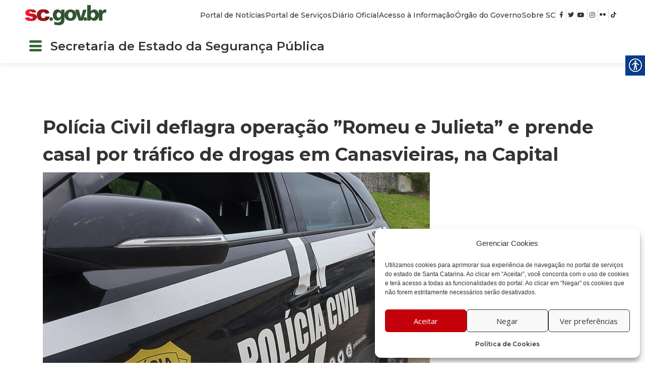

--- FILE ---
content_type: text/css
request_url: https://ssp.sc.gov.br/wp-content/uploads/elementor/css/post-5.css?ver=1768267847
body_size: 350
content:
.elementor-kit-5{--e-global-color-primary:#336633;--e-global-color-secondary:#54595F;--e-global-color-text:#333333;--e-global-color-accent:#C4000B;--e-global-color-febbecb:#9BBF1F;--e-global-color-c7d7c45:#442FEB;--e-global-typography-primary-font-family:"Roboto";--e-global-typography-primary-font-weight:600;--e-global-typography-secondary-font-family:"Roboto Slab";--e-global-typography-secondary-font-weight:400;--e-global-typography-text-font-family:"Roboto";--e-global-typography-text-font-weight:400;--e-global-typography-accent-font-family:"Roboto";--e-global-typography-accent-font-weight:500;color:#333333;font-family:"Helvetica", Sans-serif;font-size:14px;font-weight:500;}.elementor-kit-5 a{color:#333333;font-family:"Montserrat", Sans-serif;font-size:14px;font-weight:600;}.elementor-kit-5 h1{color:#333333;font-family:"Montserrat", Sans-serif;font-size:18px;font-weight:700;}.elementor-kit-5 h2{color:#333333;font-family:"Montserrat", Sans-serif;font-size:28px;font-weight:700;}.elementor-section.elementor-section-boxed > .elementor-container{max-width:1140px;}.e-con{--container-max-width:1140px;}.elementor-widget:not(:last-child){margin-block-end:20px;}.elementor-element{--widgets-spacing:20px 20px;--widgets-spacing-row:20px;--widgets-spacing-column:20px;}{}h1.entry-title{display:var(--page-title-display);}@media(max-width:1024px){.elementor-section.elementor-section-boxed > .elementor-container{max-width:1024px;}.e-con{--container-max-width:1024px;}}@media(max-width:767px){.elementor-section.elementor-section-boxed > .elementor-container{max-width:767px;}.e-con{--container-max-width:767px;}}

--- FILE ---
content_type: text/css
request_url: https://ssp.sc.gov.br/wp-content/uploads/elementor/css/post-527.css?ver=1768267851
body_size: 2001
content:
.elementor-527 .elementor-element.elementor-element-3c2cce8{--display:flex;--flex-direction:row;--container-widget-width:calc( ( 1 - var( --container-widget-flex-grow ) ) * 100% );--container-widget-height:100%;--container-widget-flex-grow:1;--container-widget-align-self:stretch;--flex-wrap-mobile:wrap;--align-items:center;--gap:10px 10px;--row-gap:10px;--column-gap:10px;--flex-wrap:wrap;}.elementor-widget-image .widget-image-caption{color:var( --e-global-color-text );font-family:var( --e-global-typography-text-font-family ), Sans-serif;font-weight:var( --e-global-typography-text-font-weight );}.elementor-527 .elementor-element.elementor-element-f604b63{width:var( --container-widget-width, 15% );max-width:15%;--container-widget-width:15%;--container-widget-flex-grow:0;}.elementor-527 .elementor-element.elementor-element-f604b63 img{width:90%;}.elementor-widget-navigation-menu .menu-item a.hfe-menu-item.elementor-button{background-color:var( --e-global-color-accent );font-family:var( --e-global-typography-accent-font-family ), Sans-serif;font-weight:var( --e-global-typography-accent-font-weight );}.elementor-widget-navigation-menu .menu-item a.hfe-menu-item.elementor-button:hover{background-color:var( --e-global-color-accent );}.elementor-widget-navigation-menu a.hfe-menu-item, .elementor-widget-navigation-menu a.hfe-sub-menu-item{font-family:var( --e-global-typography-primary-font-family ), Sans-serif;font-weight:var( --e-global-typography-primary-font-weight );}.elementor-widget-navigation-menu .menu-item a.hfe-menu-item, .elementor-widget-navigation-menu .sub-menu a.hfe-sub-menu-item{color:var( --e-global-color-text );}.elementor-widget-navigation-menu .menu-item a.hfe-menu-item:hover,
								.elementor-widget-navigation-menu .sub-menu a.hfe-sub-menu-item:hover,
								.elementor-widget-navigation-menu .menu-item.current-menu-item a.hfe-menu-item,
								.elementor-widget-navigation-menu .menu-item a.hfe-menu-item.highlighted,
								.elementor-widget-navigation-menu .menu-item a.hfe-menu-item:focus{color:var( --e-global-color-accent );}.elementor-widget-navigation-menu .hfe-nav-menu-layout:not(.hfe-pointer__framed) .menu-item.parent a.hfe-menu-item:before,
								.elementor-widget-navigation-menu .hfe-nav-menu-layout:not(.hfe-pointer__framed) .menu-item.parent a.hfe-menu-item:after{background-color:var( --e-global-color-accent );}.elementor-widget-navigation-menu .hfe-nav-menu-layout:not(.hfe-pointer__framed) .menu-item.parent .sub-menu .hfe-has-submenu-container a:after{background-color:var( --e-global-color-accent );}.elementor-widget-navigation-menu .hfe-pointer__framed .menu-item.parent a.hfe-menu-item:before,
								.elementor-widget-navigation-menu .hfe-pointer__framed .menu-item.parent a.hfe-menu-item:after{border-color:var( --e-global-color-accent );}
							.elementor-widget-navigation-menu .sub-menu li a.hfe-sub-menu-item,
							.elementor-widget-navigation-menu nav.hfe-dropdown li a.hfe-sub-menu-item,
							.elementor-widget-navigation-menu nav.hfe-dropdown li a.hfe-menu-item,
							.elementor-widget-navigation-menu nav.hfe-dropdown-expandible li a.hfe-menu-item,
							.elementor-widget-navigation-menu nav.hfe-dropdown-expandible li a.hfe-sub-menu-item{font-family:var( --e-global-typography-accent-font-family ), Sans-serif;font-weight:var( --e-global-typography-accent-font-weight );}.elementor-527 .elementor-element.elementor-element-18314ba .hfe-nav-menu__toggle,
						.elementor-527 .elementor-element.elementor-element-18314ba .hfe-nav-menu-icon{margin-left:auto;margin-right:0;justify-content:flex-end;}.elementor-527 .elementor-element.elementor-element-18314ba li.menu-item a{justify-content:space-between;}.elementor-527 .elementor-element.elementor-element-18314ba li.hfe-button-wrapper{text-align:space-between;}.elementor-527 .elementor-element.elementor-element-18314ba.hfe-menu-item-flex-end li.hfe-button-wrapper{text-align:right;}.elementor-527 .elementor-element.elementor-element-18314ba .hfe-flyout-wrapper .hfe-side{width:300px;}.elementor-527 .elementor-element.elementor-element-18314ba .hfe-flyout-open.left{left:-300px;}.elementor-527 .elementor-element.elementor-element-18314ba .hfe-flyout-open.right{right:-300px;}.elementor-527 .elementor-element.elementor-element-18314ba .hfe-flyout-content{padding:30px;background-color:#FFFFFF;}.elementor-527 .elementor-element.elementor-element-18314ba .menu-item a.hfe-menu-item{padding-left:9px;padding-right:9px;}.elementor-527 .elementor-element.elementor-element-18314ba .menu-item a.hfe-sub-menu-item{padding-left:calc( 9px + 20px );padding-right:9px;}.elementor-527 .elementor-element.elementor-element-18314ba .hfe-nav-menu__layout-vertical .menu-item ul ul a.hfe-sub-menu-item{padding-left:calc( 9px + 40px );padding-right:9px;}.elementor-527 .elementor-element.elementor-element-18314ba .hfe-nav-menu__layout-vertical .menu-item ul ul ul a.hfe-sub-menu-item{padding-left:calc( 9px + 60px );padding-right:9px;}.elementor-527 .elementor-element.elementor-element-18314ba .hfe-nav-menu__layout-vertical .menu-item ul ul ul ul a.hfe-sub-menu-item{padding-left:calc( 9px + 80px );padding-right:9px;}.elementor-527 .elementor-element.elementor-element-18314ba .menu-item a.hfe-menu-item, .elementor-527 .elementor-element.elementor-element-18314ba .menu-item a.hfe-sub-menu-item{padding-top:10px;padding-bottom:10px;}.elementor-527 .elementor-element.elementor-element-18314ba .sub-menu a.hfe-sub-menu-item,
						 .elementor-527 .elementor-element.elementor-element-18314ba nav.hfe-dropdown li a.hfe-menu-item,
						 .elementor-527 .elementor-element.elementor-element-18314ba nav.hfe-dropdown li a.hfe-sub-menu-item,
						 .elementor-527 .elementor-element.elementor-element-18314ba nav.hfe-dropdown-expandible li a.hfe-menu-item,
						 .elementor-527 .elementor-element.elementor-element-18314ba nav.hfe-dropdown-expandible li a.hfe-sub-menu-item{padding-top:15px;padding-bottom:15px;}.elementor-527 .elementor-element.elementor-element-18314ba{width:var( --container-widget-width, 84% );max-width:84%;--container-widget-width:84%;--container-widget-flex-grow:0;}.elementor-527 .elementor-element.elementor-element-18314ba a.hfe-menu-item, .elementor-527 .elementor-element.elementor-element-18314ba a.hfe-sub-menu-item{font-family:"Montserrat", Sans-serif;font-size:12px;font-weight:500;}.elementor-527 .elementor-element.elementor-element-18314ba .menu-item.current-menu-item a.hfe-menu-item,
								.elementor-527 .elementor-element.elementor-element-18314ba .menu-item.current-menu-ancestor a.hfe-menu-item{color:var( --e-global-color-accent );}.elementor-527 .elementor-element.elementor-element-18314ba .sub-menu,
								.elementor-527 .elementor-element.elementor-element-18314ba nav.hfe-dropdown,
								.elementor-527 .elementor-element.elementor-element-18314ba nav.hfe-dropdown-expandible,
								.elementor-527 .elementor-element.elementor-element-18314ba nav.hfe-dropdown .menu-item a.hfe-menu-item,
								.elementor-527 .elementor-element.elementor-element-18314ba nav.hfe-dropdown .menu-item a.hfe-sub-menu-item{background-color:#fff;}.elementor-527 .elementor-element.elementor-element-18314ba .sub-menu li.menu-item:not(:last-child),
						.elementor-527 .elementor-element.elementor-element-18314ba nav.hfe-dropdown li.menu-item:not(:last-child),
						.elementor-527 .elementor-element.elementor-element-18314ba nav.hfe-dropdown-expandible li.menu-item:not(:last-child){border-bottom-style:solid;border-bottom-color:#c4c4c4;border-bottom-width:1px;}.elementor-527 .elementor-element.elementor-element-18314ba .hfe-flyout-close{color:#7A7A7A;}.elementor-527 .elementor-element.elementor-element-18314ba .hfe-flyout-close svg{fill:#7A7A7A;}.elementor-527 .elementor-element.elementor-element-fc6386b{--display:flex;--min-height:60px;--flex-direction:row;--container-widget-width:calc( ( 1 - var( --container-widget-flex-grow ) ) * 100% );--container-widget-height:100%;--container-widget-flex-grow:1;--container-widget-align-self:stretch;--flex-wrap-mobile:wrap;--align-items:center;--gap:10px 10px;--row-gap:10px;--column-gap:10px;--flex-wrap:wrap;}.elementor-527 .elementor-element.elementor-element-41fa95b{width:var( --container-widget-width, 15% );max-width:15%;--container-widget-width:15%;--container-widget-flex-grow:0;}.elementor-527 .elementor-element.elementor-element-41fa95b img{width:90%;}.elementor-widget-icon-list .elementor-icon-list-item:not(:last-child):after{border-color:var( --e-global-color-text );}.elementor-widget-icon-list .elementor-icon-list-icon i{color:var( --e-global-color-primary );}.elementor-widget-icon-list .elementor-icon-list-icon svg{fill:var( --e-global-color-primary );}.elementor-widget-icon-list .elementor-icon-list-item > .elementor-icon-list-text, .elementor-widget-icon-list .elementor-icon-list-item > a{font-family:var( --e-global-typography-text-font-family ), Sans-serif;font-weight:var( --e-global-typography-text-font-weight );}.elementor-widget-icon-list .elementor-icon-list-text{color:var( --e-global-color-secondary );}.elementor-527 .elementor-element.elementor-element-f46e189{width:var( --container-widget-width, 84% );max-width:84%;--container-widget-width:84%;--container-widget-flex-grow:0;--e-icon-list-icon-size:12px;--e-icon-list-icon-align:right;--e-icon-list-icon-margin:0 0 0 calc(var(--e-icon-list-icon-size, 1em) * 0.25);--icon-vertical-offset:0px;}.elementor-527 .elementor-element.elementor-element-f46e189 .elementor-icon-list-items:not(.elementor-inline-items) .elementor-icon-list-item:not(:last-child){padding-block-end:calc(10px/2);}.elementor-527 .elementor-element.elementor-element-f46e189 .elementor-icon-list-items:not(.elementor-inline-items) .elementor-icon-list-item:not(:first-child){margin-block-start:calc(10px/2);}.elementor-527 .elementor-element.elementor-element-f46e189 .elementor-icon-list-items.elementor-inline-items .elementor-icon-list-item{margin-inline:calc(10px/2);}.elementor-527 .elementor-element.elementor-element-f46e189 .elementor-icon-list-items.elementor-inline-items{margin-inline:calc(-10px/2);}.elementor-527 .elementor-element.elementor-element-f46e189 .elementor-icon-list-items.elementor-inline-items .elementor-icon-list-item:after{inset-inline-end:calc(-10px/2);}.elementor-527 .elementor-element.elementor-element-f46e189 .elementor-icon-list-item:not(:last-child):after{content:"";border-color:#ddd;}.elementor-527 .elementor-element.elementor-element-f46e189 .elementor-icon-list-items:not(.elementor-inline-items) .elementor-icon-list-item:not(:last-child):after{border-block-start-style:solid;border-block-start-width:1px;}.elementor-527 .elementor-element.elementor-element-f46e189 .elementor-icon-list-items.elementor-inline-items .elementor-icon-list-item:not(:last-child):after{border-inline-start-style:solid;}.elementor-527 .elementor-element.elementor-element-f46e189 .elementor-inline-items .elementor-icon-list-item:not(:last-child):after{border-inline-start-width:1px;}.elementor-527 .elementor-element.elementor-element-f46e189 .elementor-icon-list-icon i{color:#333333;transition:color 0.3s;}.elementor-527 .elementor-element.elementor-element-f46e189 .elementor-icon-list-icon svg{fill:#333333;transition:fill 0.3s;}.elementor-527 .elementor-element.elementor-element-f46e189 .elementor-icon-list-item:hover .elementor-icon-list-icon i{color:var( --e-global-color-accent );}.elementor-527 .elementor-element.elementor-element-f46e189 .elementor-icon-list-item:hover .elementor-icon-list-icon svg{fill:var( --e-global-color-accent );}.elementor-527 .elementor-element.elementor-element-f46e189 .elementor-icon-list-item > .elementor-icon-list-text, .elementor-527 .elementor-element.elementor-element-f46e189 .elementor-icon-list-item > a{font-family:"Montserrat", Sans-serif;font-size:14px;font-weight:500;}.elementor-527 .elementor-element.elementor-element-f46e189 .elementor-icon-list-text{color:#333333;transition:color 0.3s;}.elementor-527 .elementor-element.elementor-element-f46e189 .elementor-icon-list-item:hover .elementor-icon-list-text{color:var( --e-global-color-accent );}.elementor-527 .elementor-element.elementor-element-8afe000{--display:flex;--flex-direction:row;--container-widget-width:calc( ( 1 - var( --container-widget-flex-grow ) ) * 100% );--container-widget-height:100%;--container-widget-flex-grow:1;--container-widget-align-self:stretch;--flex-wrap-mobile:wrap;--align-items:center;--gap:10px 10px;--row-gap:10px;--column-gap:10px;--flex-wrap:wrap;box-shadow:0px 5px 10px 0px rgba(0, 0, 0, 0.06);--z-index:1;}.elementor-527 .elementor-element.elementor-element-8afe000:not(.elementor-motion-effects-element-type-background), .elementor-527 .elementor-element.elementor-element-8afe000 > .elementor-motion-effects-container > .elementor-motion-effects-layer{background-color:#FFFFFF;}.elementor-527 .elementor-element.elementor-element-3689045 .hfe-nav-menu__toggle,
						.elementor-527 .elementor-element.elementor-element-3689045 .hfe-nav-menu-icon{margin:0 auto;justify-content:center;}.elementor-527 .elementor-element.elementor-element-3689045 li.menu-item a{justify-content:space-between;}.elementor-527 .elementor-element.elementor-element-3689045 li.hfe-button-wrapper{text-align:space-between;}.elementor-527 .elementor-element.elementor-element-3689045.hfe-menu-item-flex-end li.hfe-button-wrapper{text-align:right;}.elementor-527 .elementor-element.elementor-element-3689045 .hfe-flyout-wrapper .hfe-side{width:300px;}.elementor-527 .elementor-element.elementor-element-3689045 .hfe-flyout-open.left{left:-300px;}.elementor-527 .elementor-element.elementor-element-3689045 .hfe-flyout-open.right{right:-300px;}.elementor-527 .elementor-element.elementor-element-3689045 .hfe-flyout-content{padding:30px;background-color:#FFFFFF;}.elementor-527 .elementor-element.elementor-element-3689045 .menu-item a.hfe-menu-item{padding-left:15px;padding-right:15px;}.elementor-527 .elementor-element.elementor-element-3689045 .menu-item a.hfe-sub-menu-item{padding-left:calc( 15px + 20px );padding-right:15px;}.elementor-527 .elementor-element.elementor-element-3689045 .hfe-nav-menu__layout-vertical .menu-item ul ul a.hfe-sub-menu-item{padding-left:calc( 15px + 40px );padding-right:15px;}.elementor-527 .elementor-element.elementor-element-3689045 .hfe-nav-menu__layout-vertical .menu-item ul ul ul a.hfe-sub-menu-item{padding-left:calc( 15px + 60px );padding-right:15px;}.elementor-527 .elementor-element.elementor-element-3689045 .hfe-nav-menu__layout-vertical .menu-item ul ul ul ul a.hfe-sub-menu-item{padding-left:calc( 15px + 80px );padding-right:15px;}.elementor-527 .elementor-element.elementor-element-3689045 .menu-item a.hfe-menu-item, .elementor-527 .elementor-element.elementor-element-3689045 .menu-item a.hfe-sub-menu-item{padding-top:15px;padding-bottom:15px;}.elementor-527 .elementor-element.elementor-element-3689045 .sub-menu a.hfe-sub-menu-item,
						 .elementor-527 .elementor-element.elementor-element-3689045 nav.hfe-dropdown li a.hfe-menu-item,
						 .elementor-527 .elementor-element.elementor-element-3689045 nav.hfe-dropdown li a.hfe-sub-menu-item,
						 .elementor-527 .elementor-element.elementor-element-3689045 nav.hfe-dropdown-expandible li a.hfe-menu-item,
						 .elementor-527 .elementor-element.elementor-element-3689045 nav.hfe-dropdown-expandible li a.hfe-sub-menu-item{padding-top:15px;padding-bottom:15px;}.elementor-527 .elementor-element.elementor-element-3689045 .hfe-nav-menu-icon{font-size:25px;}.elementor-527 .elementor-element.elementor-element-3689045 .hfe-nav-menu-icon svg{font-size:25px;line-height:25px;height:25px;width:25px;}.elementor-527 .elementor-element.elementor-element-3689045{width:var( --container-widget-width, 5% );max-width:5%;--container-widget-width:5%;--container-widget-flex-grow:0;}.elementor-527 .elementor-element.elementor-element-3689045 a.hfe-menu-item, .elementor-527 .elementor-element.elementor-element-3689045 a.hfe-sub-menu-item{font-family:"Montserrat", Sans-serif;font-size:14px;font-weight:500;}.elementor-527 .elementor-element.elementor-element-3689045 .sub-menu,
								.elementor-527 .elementor-element.elementor-element-3689045 nav.hfe-dropdown,
								.elementor-527 .elementor-element.elementor-element-3689045 nav.hfe-dropdown-expandible,
								.elementor-527 .elementor-element.elementor-element-3689045 nav.hfe-dropdown .menu-item a.hfe-menu-item,
								.elementor-527 .elementor-element.elementor-element-3689045 nav.hfe-dropdown .menu-item a.hfe-sub-menu-item{background-color:#fff;}.elementor-527 .elementor-element.elementor-element-3689045 .sub-menu li.menu-item:not(:last-child),
						.elementor-527 .elementor-element.elementor-element-3689045 nav.hfe-dropdown li.menu-item:not(:last-child),
						.elementor-527 .elementor-element.elementor-element-3689045 nav.hfe-dropdown-expandible li.menu-item:not(:last-child){border-bottom-style:solid;border-bottom-color:#c4c4c4;border-bottom-width:1px;}.elementor-527 .elementor-element.elementor-element-3689045 div.hfe-nav-menu-icon{color:var( --e-global-color-primary );}.elementor-527 .elementor-element.elementor-element-3689045 div.hfe-nav-menu-icon svg{fill:var( --e-global-color-primary );}.elementor-527 .elementor-element.elementor-element-3689045 .hfe-flyout-close{color:#7A7A7A;}.elementor-527 .elementor-element.elementor-element-3689045 .hfe-flyout-close svg{fill:#7A7A7A;}.elementor-widget-heading .elementor-heading-title{font-family:var( --e-global-typography-primary-font-family ), Sans-serif;font-weight:var( --e-global-typography-primary-font-weight );color:var( --e-global-color-primary );}.elementor-527 .elementor-element.elementor-element-ea97a6a .elementor-heading-title{font-family:"Montserrat", Sans-serif;font-size:24px;font-weight:400;color:#333333;}@media(max-width:1200px){.elementor-527 .elementor-element.elementor-element-f604b63{width:var( --container-widget-width, 14% );max-width:14%;--container-widget-width:14%;--container-widget-flex-grow:0;}.elementor-527 .elementor-element.elementor-element-41fa95b{width:var( --container-widget-width, 14% );max-width:14%;--container-widget-width:14%;--container-widget-flex-grow:0;}.elementor-527 .elementor-element.elementor-element-f46e189{--e-icon-list-icon-size:12px;}.elementor-527 .elementor-element.elementor-element-f46e189 .elementor-icon-list-item > .elementor-icon-list-text, .elementor-527 .elementor-element.elementor-element-f46e189 .elementor-icon-list-item > a{font-size:12px;}}@media(max-width:1024px){.elementor-527 .elementor-element.elementor-element-f604b63{width:var( --container-widget-width, 20% );max-width:20%;--container-widget-width:20%;--container-widget-flex-grow:0;}.elementor-527 .elementor-element.elementor-element-18314ba{width:var( --container-widget-width, 78% );max-width:78%;--container-widget-width:78%;--container-widget-flex-grow:0;}}@media(max-width:880px){.elementor-527 .elementor-element.elementor-element-f604b63{width:var( --container-widget-width, 20% );max-width:20%;--container-widget-width:20%;--container-widget-flex-grow:0;}.elementor-527 .elementor-element.elementor-element-18314ba{width:var( --container-widget-width, 78% );max-width:78%;--container-widget-width:78%;--container-widget-flex-grow:0;}}@media(max-width:767px){.elementor-527 .elementor-element.elementor-element-3c2cce8{--gap:10px 10px;--row-gap:10px;--column-gap:10px;}.elementor-527 .elementor-element.elementor-element-f604b63{width:var( --container-widget-width, 40% );max-width:40%;--container-widget-width:40%;--container-widget-flex-grow:0;}.elementor-527 .elementor-element.elementor-element-18314ba{width:var( --container-widget-width, 56% );max-width:56%;--container-widget-width:56%;--container-widget-flex-grow:0;}.elementor-527 .elementor-element.elementor-element-18314ba a.hfe-menu-item, .elementor-527 .elementor-element.elementor-element-18314ba a.hfe-sub-menu-item{font-size:14px;}.elementor-527 .elementor-element.elementor-element-41fa95b{width:var( --container-widget-width, 40% );max-width:40%;--container-widget-width:40%;--container-widget-flex-grow:0;}.elementor-527 .elementor-element.elementor-element-f46e189{width:var( --container-widget-width, 351px );max-width:351px;--container-widget-width:351px;--container-widget-flex-grow:0;}.elementor-527 .elementor-element.elementor-element-3689045{--container-widget-width:15%;--container-widget-flex-grow:0;width:var( --container-widget-width, 15% );max-width:15%;}}@media(min-width:768px){.elementor-527 .elementor-element.elementor-element-3c2cce8{--content-width:1200px;}.elementor-527 .elementor-element.elementor-element-fc6386b{--content-width:1200px;}.elementor-527 .elementor-element.elementor-element-8afe000{--content-width:1200px;}}@media(max-width:1024px) and (min-width:768px){.elementor-527 .elementor-element.elementor-element-3c2cce8{--content-width:996px;}.elementor-527 .elementor-element.elementor-element-8afe000{--content-width:996px;}}

--- FILE ---
content_type: text/css
request_url: https://ssp.sc.gov.br/wp-content/uploads/elementor/css/post-353.css?ver=1768267851
body_size: 1748
content:
.elementor-353 .elementor-element.elementor-element-27187f3{--display:flex;--flex-direction:row;--container-widget-width:initial;--container-widget-height:100%;--container-widget-flex-grow:1;--container-widget-align-self:stretch;--flex-wrap-mobile:wrap;--gap:10px 10px;--row-gap:10px;--column-gap:10px;--flex-wrap:wrap;--padding-top:30px;--padding-bottom:10px;--padding-left:0px;--padding-right:0px;}.elementor-353 .elementor-element.elementor-element-27187f3:not(.elementor-motion-effects-element-type-background), .elementor-353 .elementor-element.elementor-element-27187f3 > .elementor-motion-effects-container > .elementor-motion-effects-layer{background-color:#E7E7E7;}.elementor-widget-image .widget-image-caption{color:var( --e-global-color-text );font-family:var( --e-global-typography-text-font-family ), Sans-serif;font-weight:var( --e-global-typography-text-font-weight );}.elementor-353 .elementor-element.elementor-element-8dffd10{width:100%;max-width:100%;text-align:left;}.elementor-353 .elementor-element.elementor-element-8dffd10 img{width:65%;}.elementor-widget-divider{--divider-color:var( --e-global-color-secondary );}.elementor-widget-divider .elementor-divider__text{color:var( --e-global-color-secondary );font-family:var( --e-global-typography-secondary-font-family ), Sans-serif;font-weight:var( --e-global-typography-secondary-font-weight );}.elementor-widget-divider.elementor-view-stacked .elementor-icon{background-color:var( --e-global-color-secondary );}.elementor-widget-divider.elementor-view-framed .elementor-icon, .elementor-widget-divider.elementor-view-default .elementor-icon{color:var( --e-global-color-secondary );border-color:var( --e-global-color-secondary );}.elementor-widget-divider.elementor-view-framed .elementor-icon, .elementor-widget-divider.elementor-view-default .elementor-icon svg{fill:var( --e-global-color-secondary );}.elementor-353 .elementor-element.elementor-element-1a6bb46{--divider-border-style:solid;--divider-color:#C9C9C9;--divider-border-width:1.1px;}.elementor-353 .elementor-element.elementor-element-1a6bb46 .elementor-divider-separator{width:100%;}.elementor-353 .elementor-element.elementor-element-1a6bb46 .elementor-divider{padding-block-start:5px;padding-block-end:5px;}.elementor-353 .elementor-element.elementor-element-cb90cdf{--display:flex;}.elementor-353 .elementor-element.elementor-element-cb90cdf.e-con{--flex-grow:0;--flex-shrink:0;}.elementor-353 .elementor-element.elementor-element-b17e5d6{text-align:left;}.elementor-353 .elementor-element.elementor-element-b17e5d6 img{width:30%;}.elementor-353 .elementor-element.elementor-element-cd1f82e{--display:flex;}.elementor-353 .elementor-element.elementor-element-cd1f82e.e-con{--flex-grow:0;--flex-shrink:0;}.elementor-widget-heading .elementor-heading-title{font-family:var( --e-global-typography-primary-font-family ), Sans-serif;font-weight:var( --e-global-typography-primary-font-weight );color:var( --e-global-color-primary );}.elementor-353 .elementor-element.elementor-element-7bb8f93 .elementor-heading-title{font-family:"Montserrat", Sans-serif;font-size:16px;font-weight:700;color:#333333;}.elementor-widget-icon-list .elementor-icon-list-item:not(:last-child):after{border-color:var( --e-global-color-text );}.elementor-widget-icon-list .elementor-icon-list-icon i{color:var( --e-global-color-primary );}.elementor-widget-icon-list .elementor-icon-list-icon svg{fill:var( --e-global-color-primary );}.elementor-widget-icon-list .elementor-icon-list-item > .elementor-icon-list-text, .elementor-widget-icon-list .elementor-icon-list-item > a{font-family:var( --e-global-typography-text-font-family ), Sans-serif;font-weight:var( --e-global-typography-text-font-weight );}.elementor-widget-icon-list .elementor-icon-list-text{color:var( --e-global-color-secondary );}.elementor-353 .elementor-element.elementor-element-81dd863 .elementor-icon-list-icon i{color:#333333;transition:color 0.3s;}.elementor-353 .elementor-element.elementor-element-81dd863 .elementor-icon-list-icon svg{fill:#333333;transition:fill 0.3s;}.elementor-353 .elementor-element.elementor-element-81dd863{--e-icon-list-icon-size:14px;--icon-vertical-offset:0px;}.elementor-353 .elementor-element.elementor-element-81dd863 .elementor-icon-list-item > .elementor-icon-list-text, .elementor-353 .elementor-element.elementor-element-81dd863 .elementor-icon-list-item > a{font-family:"Montserrat", Sans-serif;font-size:14px;font-weight:500;}.elementor-353 .elementor-element.elementor-element-81dd863 .elementor-icon-list-text{color:#333333;transition:color 0.3s;}.elementor-353 .elementor-element.elementor-element-5981c39{--display:flex;}.elementor-353 .elementor-element.elementor-element-5981c39.e-con{--flex-grow:0;--flex-shrink:0;}.elementor-353 .elementor-element.elementor-element-1f1bf12 .elementor-heading-title{font-family:"Montserrat", Sans-serif;font-size:16px;font-weight:700;text-transform:uppercase;color:#333333;}.elementor-353 .elementor-element.elementor-element-493b1b1 .sina-content-box:before{background-color:#055394;}.elementor-353 .elementor-element.elementor-element-493b1b1 .sina-content-box-icon{color:#1085e4;}.elementor-353 .elementor-element.elementor-element-493b1b1 .sina-content-box-title, .elementor-353 .elementor-element.elementor-element-493b1b1 .sina-content-box-title > a{color:#333333;font-family:"Montserrat", Sans-serif;font-size:14px;font-weight:500;}.elementor-353 .elementor-element.elementor-element-493b1b1 .sina-content-box-desc{color:#222;font-family:"Montserrat", Sans-serif;font-size:14px;font-weight:800;line-height:15px;}.elementor-353 .elementor-element.elementor-element-493b1b1 .sina-content-box-title{margin:0px 0px 0px 0px;}.elementor-353 .elementor-element.elementor-element-493b1b1 .sina-content-box{text-align:left;}.elementor-353 .elementor-element.elementor-element-a25b612 .sina-content-box:before{background-color:#055394;}.elementor-353 .elementor-element.elementor-element-a25b612 .sina-content-box-icon{color:#1085e4;}.elementor-353 .elementor-element.elementor-element-a25b612 .sina-content-box-title, .elementor-353 .elementor-element.elementor-element-a25b612 .sina-content-box-title > a{color:#333333;font-family:"Montserrat", Sans-serif;font-size:14px;font-weight:500;}.elementor-353 .elementor-element.elementor-element-a25b612 .sina-content-box-desc{color:#222;font-family:"Montserrat", Sans-serif;font-size:14px;font-weight:800;line-height:15px;}.elementor-353 .elementor-element.elementor-element-a25b612 .sina-content-box-title{margin:0px 0px 0px 0px;}.elementor-353 .elementor-element.elementor-element-a25b612 .sina-content-box{text-align:left;}.elementor-353 .elementor-element.elementor-element-2a3234d .sina-content-box:before{background-color:#055394;}.elementor-353 .elementor-element.elementor-element-2a3234d .sina-content-box-icon{color:#1085e4;}.elementor-353 .elementor-element.elementor-element-2a3234d .sina-content-box-title, .elementor-353 .elementor-element.elementor-element-2a3234d .sina-content-box-title > a{color:#333333;font-family:"Montserrat", Sans-serif;font-size:14px;font-weight:500;}.elementor-353 .elementor-element.elementor-element-2a3234d .sina-content-box-desc{color:#222;font-family:"Montserrat", Sans-serif;font-size:14px;font-weight:800;line-height:15px;}.elementor-353 .elementor-element.elementor-element-2a3234d .sina-content-box-title{margin:0px 0px 0px 0px;}.elementor-353 .elementor-element.elementor-element-2a3234d .sina-content-box{text-align:left;}.elementor-353 .elementor-element.elementor-element-96421f5 .sina-content-box:before{background-color:#055394;}.elementor-353 .elementor-element.elementor-element-96421f5 .sina-content-box-icon{color:#1085e4;}.elementor-353 .elementor-element.elementor-element-96421f5 .sina-content-box-title, .elementor-353 .elementor-element.elementor-element-96421f5 .sina-content-box-title > a{color:#333333;font-family:"Montserrat", Sans-serif;font-size:14px;font-weight:500;}.elementor-353 .elementor-element.elementor-element-96421f5 .sina-content-box-desc{color:#222;font-family:"Montserrat", Sans-serif;font-size:14px;font-weight:800;line-height:15px;}.elementor-353 .elementor-element.elementor-element-96421f5 .sina-content-box-title{margin:0px 0px 0px 0px;}.elementor-353 .elementor-element.elementor-element-96421f5 .sina-content-box{text-align:left;}.elementor-353 .elementor-element.elementor-element-9bfb242{--display:flex;}.elementor-353 .elementor-element.elementor-element-9bfb242.e-con{--flex-grow:0;--flex-shrink:0;}.elementor-353 .elementor-element.elementor-element-89010d3 .elementor-heading-title{font-family:"Montserrat", Sans-serif;font-size:16px;font-weight:700;text-transform:uppercase;color:#333333;}.elementor-353 .elementor-element.elementor-element-ebb9822 .sina-content-box:before{background-color:#055394;}.elementor-353 .elementor-element.elementor-element-ebb9822 .sina-content-box-icon{color:#1085e4;}.elementor-353 .elementor-element.elementor-element-ebb9822 .sina-content-box-title, .elementor-353 .elementor-element.elementor-element-ebb9822 .sina-content-box-title > a{color:#333333;font-family:"Montserrat", Sans-serif;font-size:14px;font-weight:500;}.elementor-353 .elementor-element.elementor-element-ebb9822 .sina-content-box-desc{color:#222;font-family:"Montserrat", Sans-serif;font-size:14px;font-weight:800;line-height:15px;}.elementor-353 .elementor-element.elementor-element-ebb9822 .sina-content-box-title{margin:0px 0px 0px 0px;}.elementor-353 .elementor-element.elementor-element-ebb9822 .sina-content-box{text-align:left;}.elementor-353 .elementor-element.elementor-element-e26d89e .sina-content-box:before{background-color:#055394;}.elementor-353 .elementor-element.elementor-element-e26d89e .sina-content-box-icon{color:#1085e4;}.elementor-353 .elementor-element.elementor-element-e26d89e .sina-content-box-title, .elementor-353 .elementor-element.elementor-element-e26d89e .sina-content-box-title > a{color:#333333;font-family:"Montserrat", Sans-serif;font-size:14px;font-weight:500;}.elementor-353 .elementor-element.elementor-element-e26d89e .sina-content-box-desc{color:#222;font-family:"Montserrat", Sans-serif;font-size:14px;font-weight:800;line-height:15px;}.elementor-353 .elementor-element.elementor-element-e26d89e .sina-content-box-title{margin:0px 0px 0px 0px;}.elementor-353 .elementor-element.elementor-element-e26d89e .sina-content-box{text-align:left;}.elementor-353 .elementor-element.elementor-element-dcabc02{width:var( --container-widget-width, 89% );max-width:89%;--container-widget-width:89%;--container-widget-flex-grow:0;--e-icon-list-icon-size:14px;--icon-vertical-offset:0px;}.elementor-353 .elementor-element.elementor-element-dcabc02.elementor-element{--align-self:flex-end;}.elementor-353 .elementor-element.elementor-element-dcabc02 .elementor-icon-list-items:not(.elementor-inline-items) .elementor-icon-list-item:not(:last-child){padding-block-end:calc(30px/2);}.elementor-353 .elementor-element.elementor-element-dcabc02 .elementor-icon-list-items:not(.elementor-inline-items) .elementor-icon-list-item:not(:first-child){margin-block-start:calc(30px/2);}.elementor-353 .elementor-element.elementor-element-dcabc02 .elementor-icon-list-items.elementor-inline-items .elementor-icon-list-item{margin-inline:calc(30px/2);}.elementor-353 .elementor-element.elementor-element-dcabc02 .elementor-icon-list-items.elementor-inline-items{margin-inline:calc(-30px/2);}.elementor-353 .elementor-element.elementor-element-dcabc02 .elementor-icon-list-items.elementor-inline-items .elementor-icon-list-item:after{inset-inline-end:calc(-30px/2);}.elementor-353 .elementor-element.elementor-element-dcabc02 .elementor-icon-list-icon i{color:#8FB13A;transition:color 0.3s;}.elementor-353 .elementor-element.elementor-element-dcabc02 .elementor-icon-list-icon svg{fill:#8FB13A;transition:fill 0.3s;}.elementor-353 .elementor-element.elementor-element-dcabc02 .elementor-icon-list-item > .elementor-icon-list-text, .elementor-353 .elementor-element.elementor-element-dcabc02 .elementor-icon-list-item > a{font-family:"Montserrat", Sans-serif;font-size:14px;font-weight:500;}.elementor-353 .elementor-element.elementor-element-dcabc02 .elementor-icon-list-text{color:#333333;transition:color 0.3s;}.elementor-353 .elementor-element.elementor-element-547912e{width:var( --container-widget-width, 10% );max-width:10%;--container-widget-width:10%;--container-widget-flex-grow:0;}.elementor-353 .elementor-element.elementor-element-52ed652{--divider-border-style:solid;--divider-color:#C9C9C9;--divider-border-width:1.1px;}.elementor-353 .elementor-element.elementor-element-52ed652 .elementor-divider-separator{width:100%;}.elementor-353 .elementor-element.elementor-element-52ed652 .elementor-divider{padding-block-start:5px;padding-block-end:5px;}.elementor-353 .elementor-element.elementor-element-af7ffbe{width:var( --container-widget-width, 81% );max-width:81%;--container-widget-width:81%;--container-widget-flex-grow:0;text-align:left;}.elementor-353 .elementor-element.elementor-element-af7ffbe.elementor-element{--align-self:center;}.elementor-353 .elementor-element.elementor-element-af7ffbe .elementor-heading-title{font-family:"Montserrat", Sans-serif;font-size:14px;font-weight:500;color:#333333;}.elementor-353 .elementor-element.elementor-element-a3af558{--grid-template-columns:repeat(6, auto);--icon-size:16px;--grid-column-gap:5px;--grid-row-gap:0px;}.elementor-353 .elementor-element.elementor-element-a3af558 .elementor-widget-container{text-align:right;}.elementor-353 .elementor-element.elementor-element-a3af558 .elementor-social-icon{background-color:#8FB13A;}.elementor-353 .elementor-element.elementor-element-a3af558 .elementor-social-icon i{color:#E7E7E7;}.elementor-353 .elementor-element.elementor-element-a3af558 .elementor-social-icon svg{fill:#E7E7E7;}.elementor-353 .elementor-element.elementor-element-a3af558 .elementor-social-icon:hover{background-color:var( --e-global-color-accent );}@media(min-width:768px){.elementor-353 .elementor-element.elementor-element-27187f3{--content-width:1200px;}.elementor-353 .elementor-element.elementor-element-cb90cdf{--width:24.33%;}.elementor-353 .elementor-element.elementor-element-cd1f82e{--width:24.33%;}.elementor-353 .elementor-element.elementor-element-5981c39{--width:24.33%;}.elementor-353 .elementor-element.elementor-element-9bfb242{--width:24.33%;}}@media(max-width:1366px) and (min-width:768px){.elementor-353 .elementor-element.elementor-element-27187f3{--content-width:1000px;}.elementor-353 .elementor-element.elementor-element-9bfb242{--width:23%;}}@media(max-width:1200px) and (min-width:768px){.elementor-353 .elementor-element.elementor-element-27187f3{--content-width:900px;}}@media(max-width:880px) and (min-width:768px){.elementor-353 .elementor-element.elementor-element-cb90cdf{--width:23%;}}@media(max-width:1366px){.elementor-353 .elementor-element.elementor-element-af7ffbe{width:var( --container-widget-width, 77% );max-width:77%;--container-widget-width:77%;--container-widget-flex-grow:0;}}@media(max-width:1200px){.elementor-353 .elementor-element.elementor-element-dcabc02{width:var( --container-widget-width, 88% );max-width:88%;--container-widget-width:88%;--container-widget-flex-grow:0;}.elementor-353 .elementor-element.elementor-element-af7ffbe{width:var( --container-widget-width, 74% );max-width:74%;--container-widget-width:74%;--container-widget-flex-grow:0;}.elementor-353 .elementor-element.elementor-element-af7ffbe .elementor-heading-title{font-size:12px;}}@media(max-width:1024px){.elementor-353 .elementor-element.elementor-element-27187f3{--padding-top:30px;--padding-bottom:10px;--padding-left:10px;--padding-right:10px;}.elementor-353 .elementor-element.elementor-element-af7ffbe{width:100%;max-width:100%;text-align:center;}.elementor-353 .elementor-element.elementor-element-af7ffbe.elementor-element{--order:6;}.elementor-353 .elementor-element.elementor-element-a3af558 .elementor-widget-container{text-align:center;}.elementor-353 .elementor-element.elementor-element-a3af558{width:100%;max-width:100%;}.elementor-353 .elementor-element.elementor-element-a3af558.elementor-element{--order:5;}}@media(max-width:880px){.elementor-353 .elementor-element.elementor-element-af7ffbe{width:100%;max-width:100%;}.elementor-353 .elementor-element.elementor-element-a3af558 .elementor-widget-container{text-align:center;}.elementor-353 .elementor-element.elementor-element-a3af558{width:100%;max-width:100%;}}@media(max-width:767px){.elementor-353 .elementor-element.elementor-element-dcabc02{width:var( --container-widget-width, 68% );max-width:68%;--container-widget-width:68%;--container-widget-flex-grow:0;}.elementor-353 .elementor-element.elementor-element-547912e{width:var( --container-widget-width, 28% );max-width:28%;--container-widget-width:28%;--container-widget-flex-grow:0;}.elementor-353 .elementor-element.elementor-element-af7ffbe{width:100%;max-width:100%;text-align:center;}.elementor-353 .elementor-element.elementor-element-a3af558 .elementor-widget-container{text-align:center;}.elementor-353 .elementor-element.elementor-element-a3af558{width:100%;max-width:100%;}}

--- FILE ---
content_type: text/css
request_url: https://ssp.sc.gov.br/wp-content/themes/honeypress-dark/assets/css/default.css?ver=6.8.3
body_size: 2938
content:
.dark .navbar {
    background-color: #000000;
}
#wrapper, .services { background-color: #141414; }
.dark a, .dark label { color: #ffffff; }
.dark p, .dark ul li, ol li, .wp-block-image figcaption, blockquote cite, .dark table th, .dark table td, .dark dl dt, .dark dl dd, address  { color: #c8c8c8; }
.dark h1, .dark h2, .dark h3, .dark h4, .dark h5, .dark h6 { color: #ffffff; }
address i { color: #F9004D; }
blockquote { border-left: 4px solid #F9004D; background-color: #1A1A1A; }
.hp-preloader-cube .hp-cube:before { background: #F9004D; }
/* Site title and tagline */
.dark .header-sidebar {
    background: #F9004D;
}
.dark .head-contact-info li, .dark .head-contact-info li a:hover, .dark .head-contact-info li a:focus { color: #ffffff; }
/* Site title and tagline */
.dark .site-title a { color: #ffffff; }
.dark .site-title a:hover { color: #F9004D; }
.dark .site-description { color: #C8C8C8; }

/* Menus */
.dark .navbar-toggler, .dark .navbar-toggler:hover, .dark .navbar-toggler:focus {
    background-color: #ffffff;
}
.dark .navbar .nav .nav-item .nav-link,  .dropdown-item:focus, .dropdown-item:hover { color: #ffffff; }
.dark .dropdown-menu {
    background-color: #141414;
}
.dark .navbar .nav .nav-item .nav-link:hover, .standard-view.blog-single a:hover {
    color: #F9004D;
}
.dark .dropdown-item:focus, .dark .dropdown-item:hover {
    background: #000000 !important;
    color: #F9004D !important;
}
@media (min-width: 992px) {
  .dark .navbar .nav .dropdown-menu {
      border-bottom: 3px solid #F9004D;
      box-shadow: 0 4px 7px 0 rgb(0 0 0 / 12%), 0 3px 12px 0 rgb(0 0 0 / 12%);
  }
}
.dark .navbar .nav .nav-item:hover .nav-link, .dark .navbar .nav .nav-item.active .nav-link, .dark .navbar .nav .nav-item.html:hover a, .dark .navbar .nav .nav-item.html.active a { color: #F9004D; }
.dark .navbar .search-box-outer .dropdown-menu { background-color: #141414 !important; }
.dark .navbar .search-box-outer .dropdown-menu input[type="submit"] {  background: #ffffff; color: #000000; }
.dark .navbar .search-box-outer .dropdown-menu input[type="submit"]:hover {
    background: #F9004D;
    color: #ffffff;
}
.navbar .nav .dropdown-menu.search-panel { border-bottom: 3px solid #F9004D !important; }
.dark .navbar .nav .nav-item .search-icon:hover { color: #F9004D !important; }
.navbar .nav .nav-item:hover .search-icon { color: #ffffff !important; background-color: transparent !important; }
.cart-header > a .cart-total { background: #F9004D; }
.cart-header > a.cart-icon, .dark .navbar .nav .nav-item.html a { color: #ffffff; }
.honeypress_header_btn { background-color: #F9004D; }
.honeypress_header_btn:hover, .honeypress_header_btn:focus { background: #ffffff; color: #061018; }
.dark .navbar .nav .nav-item .bg-light.search-icon:hover, .dark .navbar .nav .nav-item .bg-light.search-icon:focus { background-color: #000000 !important; }
.dark .navbar .bg-light {background-color: #000000 !important; color: #ffffff !important; }
.dark .navbar-brand:focus {color: #ffffff; }
.dark .header-module .nav-search a{
    color: #ffffff;
    background: transparent;
}
@media (min-width: 992px) {
  .dark .navbar .nav .nav-item.html a {
      display: inline-block;
  }
}

/* Blog */
.dark .blog { background-color: #141414; }
.dark .blog .post { background-color: #141414; }
.dark .blog .post.sticky, .dark .blog .post.sticky:hover { background-color: rgba(164,44,81,0.1) !important; }
.dark .blog .standard-view .more-link, .dark .blog .list-view .more-link {
    color: #ffffff;
    background: transparent;
}
.dark .blog .standard-view .more-link:hover, .dark .blog .list-view .more-link:hover, .dark .blog .list-view .more-link:focus {
    background: #F9004D;
}
.dark .entry-meta .cat-links a, .dark .entry-meta .tag-links a, .dark .blog .standard-view .entry-meta .author a, .dark .blog .list-view .entry-meta .author a, .dark .entry-meta a:hover, .dark .entry-meta a:focus, .dark .entry-meta .comment-links a::before, .dark .entry-header .entry-title a:hover, .dark .entry-header .entry-title a:focus {
    color: #F9004D;
}
.dark .blog .standard-view .more-link { border: 2px solid #F9004D; }
.dark .blog .standard-view .more-link:hover, .dark .blog .standard-view .more-link:focus { background: #F9004D; }
.dark .blog-author {
    background-color: #141414;
    border: 1px solid #363636;
}
.dark .blog .blog-author.media h5 { color: #878e94; }
.dark .text-default, .entry-content a:hover, .entry-content a:focus { color: #F9004D; }
.dark p.comment-form-comment label, .comment-detail .comment-detail-title { color: #ffffff; }
input[type="text"], input[type="email"], input[type="url"], input[type="password"], input[type="search"], input[type="number"], input[type="tel"], input[type="range"], input[type="date"], input[type="month"], input[type="week"], input[type="time"], input[type="datetime"], input[type="datetime-local"], input[type="color"], textarea {
    color: #ffffff !important;
    background: #1A1A1A !important;
    border: 1px solid #141414 !important;
}
input[type="text"]:focus, input[type="email"]:focus, input[type="url"]:focus, input[type="password"]:focus, input[type="search"]:focus, input[type="number"]:focus, input[type="tel"]:focus, input[type="range"]:focus, input[type="date"]:focus, input[type="month"]:focus, input[type="week"]:focus, input[type="time"]:focus, input[type="datetime"]:focus, input[type="datetime-local"]:focus, input[type="color"]:focus, textarea:focus  {
  border: 1px solid #ffffff !important;
}

input[type="submit"] {
    background-color: transparent;
    border: 2px solid #F9004D;
}
.dark .section-module.blog .list-view .more-link, .dark .section-module.blog .list-view .more-link:hover, .dark .section-module.blog .list-view .more-link:focus { border: 2px solid #F9004D;}
input[type="submit"]:hover,input[type="submit"]:focus {  background-color: #F9004D; }
.comment-section { background-color: #141414; }
.comment-reply-title, .comment-detail { border-bottom: 1px solid #363636; }
.widget.widget_search input { background: #141414 !important;}
.dark .blog .list-view .post { border-bottom: 2px solid #363636; }
.blog-single .entry-meta .tag-links a { color: #061018; }
.dark .blog .standard-view .more-link:focus { outline-color: #ffffff !important; }
.dark .blog .standard-view .more-link { margin: 2px; }
.reply a:focus,.entry-meta .tag-links a:focus { color: #ffffff; }
.dark blockquote:before { color: rgba(249, 0, 77, 0.1); }
.blog .post-thumbnail a:focus, .dark a:focus { outline-color: #ffffff; }
.dark .section-module.blog .list-view .more-link:focus { outline-color: #ffffff !important; margin: 2px; }
.dark .entry-meta a:focus { margin: 2px; }
.dark .post.sticky .entry-content p, .dark .post.sticky .entry-content ul li, .dark .post.sticky .entry-content ol li { color: #ffffff; }
.dark .blog .post.sticky { padding-top: 2.5rem; }
.blog .list-view .right .post-thumbnail {
    margin-left: 2.188rem;
    margin-right: 0;
    float: right;
}

/* Widgets */
.dark .sidebar .widget {
    color: #ffffff;
    background-color: #1A1A1A;
}
.dark .sidebar .widget-title, .dark .sidebar a { color: #ffffff; }
.widget .widget-title:after { background: #F9004D; }
.dark .widget a:hover, .dark .widget a:focus, .dark #wrapper .sidebar .widget.woocommerce a:hover { color: #F9004D; }
.dark .sidebar p { color: #c8c8c8; }
.widget_archive li, .widget_categories li, .widget_links li, .widget_meta li, .widget_nav_menu li, .widget_pages li, .widget_recent_comments li, .widget_recent_entries li { border-bottom: 1px solid #363636; }
.widget_archive li:before, .widget_categories li:before, .widget_links li:before, .widget_meta li:before, .widget_nav_menu li:before, .widget_pages li:before, .widget_recent_comments li:before, .widget_recent_entries li:before {
  color: #F9004D;
}
.widget button[type="submit"] {
    background-color: #F9004D;
    border-color: #F9004D;
}
.widget .tagcloud a, .site-footer .widget .tagcloud a {
    background-color: transparent;
    border: 1px solid #363636;
}
.widget .tagcloud a:hover, .widget .tagcloud a:focus, .entry-meta .tag-links a:hover, .entry-meta .tag-links a:focus {
    background-color: #F9004D;
    border: 1px solid #F9004D;
}

/* Pagination */
.pagination a { background-color: #141414; }
.pagination a:hover, .pagination a.active, .pagination .nav-links .page-numbers.current { background-color: #F9004D; }
.navigation.pagination .nav-links .page-numbers, .navigation.pagination .nav-links a { border: 1px solid #F9004D; }

/* Scroll to top*/
.scroll-up a {
    background: #F9004D;
}

/* Placeholder text color */
body.dark ::-webkit-input-placeholder { color: #c8c8c8; }
body.dark :-moz-placeholder { color: #c8c8c8; }
body.dark ::-moz-placeholder { color: #c8c8c8; }
body.dark :-ms-input-placeholder { color: #c8c8c8; }

/* Slider */
.btn-default, .dark .btn-light:hover, .dark .btn-light:focus { background: #F9004D; color: #ffffff; }
.dark .btn-light { color: #061018; }

/* Section */
.section-separator, .section-separator::before, .section-separator::after { background: #F9004D; }
.section-header .section-subtitle { color: #c8c8c8; }
body .section-module .section-header h2 { color: #ffffff; }

/* Service */
.section-module.services { background-color: #000000; }
.services .post-thumbnail i.fa { background: #F9004D; border: 4px solid #000; box-shadow: #F9004D 0px 0px 0px 1px;}
.services .post:hover .post-thumbnail i.fa { color: #F9004D; box-shadow: #F9004D 0px 0px 0px 1px; }
.services .entry-header .entry-title a { color: #ffffff; }
.services .post-thumbnail a { color: #F9004D; }
.dark .services .entry-header .entry-title a:hover { color: #F9004D; }

/* Testimonial */
.testi-5 .testmonial-block5 { border-top: 5px solid #ffffff; }
.testi-5 .testmonial-block5:before { color: #ffffff; }
.testi-5 .testmonial-block5 .avatar { border: 5px solid #ffffff; }
.testi-5 .testmonial-block5 .description { color: #ffffff; }
.testi-5 .testmonial-block5 figcaption { color: #ffffff; }
.testi-5 .testmonial-block5 .name, .testi-5 .testmonial-block5 p  { color: #ffffff; }
.testi-5 .owl-theme .owl-controls .owl-page .designation { background: #ffffff; }

 /* Breadcrumb */
 .page-breadcrumb > li:first-child:before, .page-breadcrumb.text-center span a:hover { color: #F9004D; }
 .breadcrumb_last { color: #F9004D !important; }
 .dark .page-title-section .overlay { background-color: rgba(0, 0, 0, 0.65); }

 /* Footer */
 .site-info a:hover, .site-info a:focus { color: #F9004D; }

/* Shop */
.dark .products { background-color: #141414; }
.dark .woocommerce ul.products li.product .onsale, .dark .products span.onsale, .dark .woocommerce span.onsale {
    background: #F9004D;
    border: 2px solid #F9004D;
}
.dark .woocommerce ul.products li.product .button, .dark .owl-item .item .cart .add_to_cart_button, .dark .woocommerce nav.woocommerce-pagination ul li span.current, .dark .woocommerce nav.woocommerce-pagination ul li a:focus, .dark .woocommerce nav.woocommerce-pagination ul li a:hover { background: #F9004D; }
.dark .woocommerce nav.woocommerce-pagination ul li { background: transparent; border: 1px solid #F9004D; }
.dark .woocommerce div.product div.summary, .dark .woocommerce div.product .woocommerce-tabs .panel, .woocommerce-page .services .post { background-color: #141414; border: 1px solid #363636; }
.dark .woocommerce-message::before, .dark .woocommerce-info::before, .dark .woocommerce .star-rating::before, .dark .woocommerce .star-rating span::before, .dark .woocommerce p.stars a { color: #F9004D; }
.dark .woocommerce a.button, .dark .woocommerce div.product form.cart .button, .dark .woocommerce #respond input#submit, .dark .woocommerce button.button.alt, .dark .woocommerce button.button, .dark .woocommerce a.button.alt:hover, .dark .woocommerce button.button:disabled:hover, .dark .woocommerce button.button:disabled[disabled]:hover { background: #F9004D; }
.dark .woocommerce #reviews #comments ol.commentlist li .meta strong, .dark .woocommerce table.shop_table th { color: #ffffff; }
.dark .woocommerce div.product .woocommerce-tabs ul.tabs li.active { background: #141414; }
.woocommerce-message, .woocommerce-info { border-top-color: #F9004D; }
.dark .woocommerce-checkout #payment { background: #ebe9eb12; }
.dark .widget_product_categories li:before, .dark .woocommerce-widget-layered-nav li a:before { color: #F9004D; }
.dark .woocommerce .widget_price_filter .ui-slider .ui-slider-range, .dark .woocommerce .widget_price_filter .ui-slider .ui-slider-handle { background-color: #F9004D; }
.woocommerce table.shop_table td, .product-price .woocommerce-Price-amount, .woocommerce-cart table.cart td a { color: #c8c8c8; }
.woocommerce-page .cart-empty.woocommerce-info { padding-left: 40px; padding-top: 15px; }
.woocommerce-page .woocommerce-info { color: #333333 !important; }
.woocommerce-page.woocommerce-cart .return-to-shop .button.wc-backward { margin-top: 10px; }

/* 404 page */
.error-page .title i { color: #F9004D; }
.btn-border {
    background: transparent;
    color: #ffffff;
    border: 2px solid #F9004D;
}
.btn-border:hover, .btn-border:focus { background: #F9004D; border: 2px solid #F9004D; }
.btn-border:focus { outline-color: #ffffff !important; }

/*=======  WORDPRESS 5.8 WIDGET CSS ========*/
.wp-block-search .wp-block-search__label:after,.widget h1:after,.widget h2:after,.widget h3:after,.widget h4:after,.widget h5:after,.widget h6:after {
    background: #F9004D;
}
.widget li {
  border-bottom: 1px solid #363636;
}
.widget li::before {
	color: #F9004D;
}
.widget .tag-cloud-link:hover, .widget .tag-cloud-link:focus {
    background-color: #F9004D;
    border: 1px solid #F9004D;
}
.site-footer .widget .tag-cloud-link:hover { background-color: #F9004D;}
.widget .tag-cloud-link { background-color: transparent; }
.site-footer .widget .tag-cloud-link:hover {
    color: #fff !important;
}

.sidebar .wp-block-latest-posts__post-excerpt, .sidebar .wp-block-latest-posts__post-author, .sidebar .wp-block-latest-posts__post-date, .sidebar .wp-block-calendar caption{
    color: #c8c8c8 !important;
}
